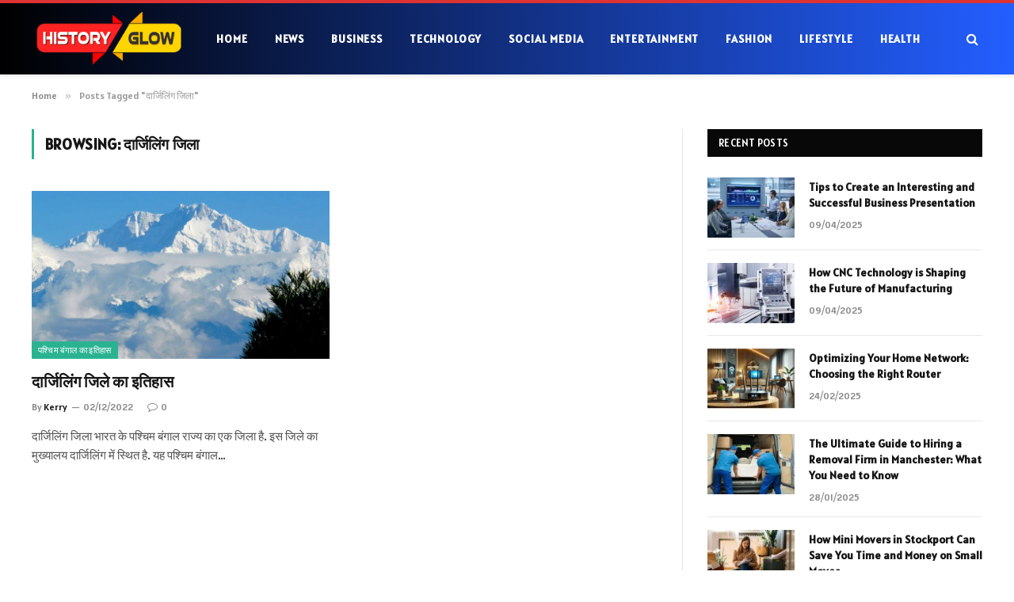

--- FILE ---
content_type: text/html; charset=UTF-8
request_url: https://historyglow.net/tag/%E0%A4%A6%E0%A4%BE%E0%A4%B0%E0%A5%8D%E0%A4%9C%E0%A4%BF%E0%A4%B2%E0%A4%BF%E0%A4%82%E0%A4%97-%E0%A4%9C%E0%A4%BF%E0%A4%B2%E0%A4%BE/
body_size: 11242
content:
<!DOCTYPE html>
<html lang="en-US" prefix="og: https://ogp.me/ns#" class="s-light site-s-light">

<head>

	<meta charset="UTF-8" />
	<meta name="viewport" content="width=device-width, initial-scale=1" />
	    <style>
        #wpadminbar #wp-admin-bar-p404_free_top_button .ab-icon:before {
            content: "\f103";
            color: red;
            top: 2px;
        }
    </style>

<!-- Search Engine Optimization by Rank Math - https://rankmath.com/ -->
<title>दार्जिलिंग जिला - History Glow</title><link rel="preload" as="font" href="https://historyglow.net/wp-content/themes/smart-mag/css/icons/fonts/ts-icons.woff2?v2.7" type="font/woff2" crossorigin="anonymous" />
<meta name="robots" content="follow, noindex"/>
<meta property="og:locale" content="en_US" />
<meta property="og:type" content="article" />
<meta property="og:title" content="दार्जिलिंग जिला - History Glow" />
<meta property="og:url" content="https://historyglow.net/tag/%e0%a4%a6%e0%a4%be%e0%a4%b0%e0%a5%8d%e0%a4%9c%e0%a4%bf%e0%a4%b2%e0%a4%bf%e0%a4%82%e0%a4%97-%e0%a4%9c%e0%a4%bf%e0%a4%b2%e0%a4%be/" />
<meta property="og:site_name" content="History Glow" />
<meta name="twitter:card" content="summary_large_image" />
<meta name="twitter:title" content="दार्जिलिंग जिला - History Glow" />
<meta name="twitter:label1" content="Posts" />
<meta name="twitter:data1" content="1" />
<script type="application/ld+json" class="rank-math-schema">{"@context":"https://schema.org","@graph":[{"@type":"Person","@id":"https://historyglow.net/#person","name":"History Glow"},{"@type":"WebSite","@id":"https://historyglow.net/#website","url":"https://historyglow.net","name":"History Glow","publisher":{"@id":"https://historyglow.net/#person"},"inLanguage":"en-US"},{"@type":"CollectionPage","@id":"https://historyglow.net/tag/%e0%a4%a6%e0%a4%be%e0%a4%b0%e0%a5%8d%e0%a4%9c%e0%a4%bf%e0%a4%b2%e0%a4%bf%e0%a4%82%e0%a4%97-%e0%a4%9c%e0%a4%bf%e0%a4%b2%e0%a4%be/#webpage","url":"https://historyglow.net/tag/%e0%a4%a6%e0%a4%be%e0%a4%b0%e0%a5%8d%e0%a4%9c%e0%a4%bf%e0%a4%b2%e0%a4%bf%e0%a4%82%e0%a4%97-%e0%a4%9c%e0%a4%bf%e0%a4%b2%e0%a4%be/","name":"\u0926\u093e\u0930\u094d\u091c\u093f\u0932\u093f\u0902\u0917 \u091c\u093f\u0932\u093e - History Glow","isPartOf":{"@id":"https://historyglow.net/#website"},"inLanguage":"en-US"}]}</script>
<!-- /Rank Math WordPress SEO plugin -->

<link rel='dns-prefetch' href='//fonts.googleapis.com' />
<link rel="alternate" type="application/rss+xml" title="History Glow &raquo; Feed" href="https://historyglow.net/feed/" />
<link rel="alternate" type="application/rss+xml" title="History Glow &raquo; Comments Feed" href="https://historyglow.net/comments/feed/" />
<link rel="alternate" type="application/rss+xml" title="History Glow &raquo; दार्जिलिंग जिला Tag Feed" href="https://historyglow.net/tag/%e0%a4%a6%e0%a4%be%e0%a4%b0%e0%a5%8d%e0%a4%9c%e0%a4%bf%e0%a4%b2%e0%a4%bf%e0%a4%82%e0%a4%97-%e0%a4%9c%e0%a4%bf%e0%a4%b2%e0%a4%be/feed/" />
		<!-- This site uses the Google Analytics by MonsterInsights plugin v9.9.0 - Using Analytics tracking - https://www.monsterinsights.com/ -->
		<!-- Note: MonsterInsights is not currently configured on this site. The site owner needs to authenticate with Google Analytics in the MonsterInsights settings panel. -->
					<!-- No tracking code set -->
				<!-- / Google Analytics by MonsterInsights -->
		<script type="text/javascript">
/* <![CDATA[ */
window._wpemojiSettings = {"baseUrl":"https:\/\/s.w.org\/images\/core\/emoji\/14.0.0\/72x72\/","ext":".png","svgUrl":"https:\/\/s.w.org\/images\/core\/emoji\/14.0.0\/svg\/","svgExt":".svg","source":{"concatemoji":"https:\/\/historyglow.net\/wp-includes\/js\/wp-emoji-release.min.js?ver=6.4.3"}};
/*! This file is auto-generated */
!function(i,n){var o,s,e;function c(e){try{var t={supportTests:e,timestamp:(new Date).valueOf()};sessionStorage.setItem(o,JSON.stringify(t))}catch(e){}}function p(e,t,n){e.clearRect(0,0,e.canvas.width,e.canvas.height),e.fillText(t,0,0);var t=new Uint32Array(e.getImageData(0,0,e.canvas.width,e.canvas.height).data),r=(e.clearRect(0,0,e.canvas.width,e.canvas.height),e.fillText(n,0,0),new Uint32Array(e.getImageData(0,0,e.canvas.width,e.canvas.height).data));return t.every(function(e,t){return e===r[t]})}function u(e,t,n){switch(t){case"flag":return n(e,"\ud83c\udff3\ufe0f\u200d\u26a7\ufe0f","\ud83c\udff3\ufe0f\u200b\u26a7\ufe0f")?!1:!n(e,"\ud83c\uddfa\ud83c\uddf3","\ud83c\uddfa\u200b\ud83c\uddf3")&&!n(e,"\ud83c\udff4\udb40\udc67\udb40\udc62\udb40\udc65\udb40\udc6e\udb40\udc67\udb40\udc7f","\ud83c\udff4\u200b\udb40\udc67\u200b\udb40\udc62\u200b\udb40\udc65\u200b\udb40\udc6e\u200b\udb40\udc67\u200b\udb40\udc7f");case"emoji":return!n(e,"\ud83e\udef1\ud83c\udffb\u200d\ud83e\udef2\ud83c\udfff","\ud83e\udef1\ud83c\udffb\u200b\ud83e\udef2\ud83c\udfff")}return!1}function f(e,t,n){var r="undefined"!=typeof WorkerGlobalScope&&self instanceof WorkerGlobalScope?new OffscreenCanvas(300,150):i.createElement("canvas"),a=r.getContext("2d",{willReadFrequently:!0}),o=(a.textBaseline="top",a.font="600 32px Arial",{});return e.forEach(function(e){o[e]=t(a,e,n)}),o}function t(e){var t=i.createElement("script");t.src=e,t.defer=!0,i.head.appendChild(t)}"undefined"!=typeof Promise&&(o="wpEmojiSettingsSupports",s=["flag","emoji"],n.supports={everything:!0,everythingExceptFlag:!0},e=new Promise(function(e){i.addEventListener("DOMContentLoaded",e,{once:!0})}),new Promise(function(t){var n=function(){try{var e=JSON.parse(sessionStorage.getItem(o));if("object"==typeof e&&"number"==typeof e.timestamp&&(new Date).valueOf()<e.timestamp+604800&&"object"==typeof e.supportTests)return e.supportTests}catch(e){}return null}();if(!n){if("undefined"!=typeof Worker&&"undefined"!=typeof OffscreenCanvas&&"undefined"!=typeof URL&&URL.createObjectURL&&"undefined"!=typeof Blob)try{var e="postMessage("+f.toString()+"("+[JSON.stringify(s),u.toString(),p.toString()].join(",")+"));",r=new Blob([e],{type:"text/javascript"}),a=new Worker(URL.createObjectURL(r),{name:"wpTestEmojiSupports"});return void(a.onmessage=function(e){c(n=e.data),a.terminate(),t(n)})}catch(e){}c(n=f(s,u,p))}t(n)}).then(function(e){for(var t in e)n.supports[t]=e[t],n.supports.everything=n.supports.everything&&n.supports[t],"flag"!==t&&(n.supports.everythingExceptFlag=n.supports.everythingExceptFlag&&n.supports[t]);n.supports.everythingExceptFlag=n.supports.everythingExceptFlag&&!n.supports.flag,n.DOMReady=!1,n.readyCallback=function(){n.DOMReady=!0}}).then(function(){return e}).then(function(){var e;n.supports.everything||(n.readyCallback(),(e=n.source||{}).concatemoji?t(e.concatemoji):e.wpemoji&&e.twemoji&&(t(e.twemoji),t(e.wpemoji)))}))}((window,document),window._wpemojiSettings);
/* ]]> */
</script>
<style id='wp-emoji-styles-inline-css' type='text/css'>

	img.wp-smiley, img.emoji {
		display: inline !important;
		border: none !important;
		box-shadow: none !important;
		height: 1em !important;
		width: 1em !important;
		margin: 0 0.07em !important;
		vertical-align: -0.1em !important;
		background: none !important;
		padding: 0 !important;
	}
</style>
<link rel='stylesheet' id='wp-block-library-css' href='https://historyglow.net/wp-includes/css/dist/block-library/style.min.css?ver=6.4.3' type='text/css' media='all' />
<style id='classic-theme-styles-inline-css' type='text/css'>
/*! This file is auto-generated */
.wp-block-button__link{color:#fff;background-color:#32373c;border-radius:9999px;box-shadow:none;text-decoration:none;padding:calc(.667em + 2px) calc(1.333em + 2px);font-size:1.125em}.wp-block-file__button{background:#32373c;color:#fff;text-decoration:none}
</style>
<style id='global-styles-inline-css' type='text/css'>
body{--wp--preset--color--black: #000000;--wp--preset--color--cyan-bluish-gray: #abb8c3;--wp--preset--color--white: #ffffff;--wp--preset--color--pale-pink: #f78da7;--wp--preset--color--vivid-red: #cf2e2e;--wp--preset--color--luminous-vivid-orange: #ff6900;--wp--preset--color--luminous-vivid-amber: #fcb900;--wp--preset--color--light-green-cyan: #7bdcb5;--wp--preset--color--vivid-green-cyan: #00d084;--wp--preset--color--pale-cyan-blue: #8ed1fc;--wp--preset--color--vivid-cyan-blue: #0693e3;--wp--preset--color--vivid-purple: #9b51e0;--wp--preset--gradient--vivid-cyan-blue-to-vivid-purple: linear-gradient(135deg,rgba(6,147,227,1) 0%,rgb(155,81,224) 100%);--wp--preset--gradient--light-green-cyan-to-vivid-green-cyan: linear-gradient(135deg,rgb(122,220,180) 0%,rgb(0,208,130) 100%);--wp--preset--gradient--luminous-vivid-amber-to-luminous-vivid-orange: linear-gradient(135deg,rgba(252,185,0,1) 0%,rgba(255,105,0,1) 100%);--wp--preset--gradient--luminous-vivid-orange-to-vivid-red: linear-gradient(135deg,rgba(255,105,0,1) 0%,rgb(207,46,46) 100%);--wp--preset--gradient--very-light-gray-to-cyan-bluish-gray: linear-gradient(135deg,rgb(238,238,238) 0%,rgb(169,184,195) 100%);--wp--preset--gradient--cool-to-warm-spectrum: linear-gradient(135deg,rgb(74,234,220) 0%,rgb(151,120,209) 20%,rgb(207,42,186) 40%,rgb(238,44,130) 60%,rgb(251,105,98) 80%,rgb(254,248,76) 100%);--wp--preset--gradient--blush-light-purple: linear-gradient(135deg,rgb(255,206,236) 0%,rgb(152,150,240) 100%);--wp--preset--gradient--blush-bordeaux: linear-gradient(135deg,rgb(254,205,165) 0%,rgb(254,45,45) 50%,rgb(107,0,62) 100%);--wp--preset--gradient--luminous-dusk: linear-gradient(135deg,rgb(255,203,112) 0%,rgb(199,81,192) 50%,rgb(65,88,208) 100%);--wp--preset--gradient--pale-ocean: linear-gradient(135deg,rgb(255,245,203) 0%,rgb(182,227,212) 50%,rgb(51,167,181) 100%);--wp--preset--gradient--electric-grass: linear-gradient(135deg,rgb(202,248,128) 0%,rgb(113,206,126) 100%);--wp--preset--gradient--midnight: linear-gradient(135deg,rgb(2,3,129) 0%,rgb(40,116,252) 100%);--wp--preset--font-size--small: 13px;--wp--preset--font-size--medium: 20px;--wp--preset--font-size--large: 36px;--wp--preset--font-size--x-large: 42px;--wp--preset--spacing--20: 0.44rem;--wp--preset--spacing--30: 0.67rem;--wp--preset--spacing--40: 1rem;--wp--preset--spacing--50: 1.5rem;--wp--preset--spacing--60: 2.25rem;--wp--preset--spacing--70: 3.38rem;--wp--preset--spacing--80: 5.06rem;--wp--preset--shadow--natural: 6px 6px 9px rgba(0, 0, 0, 0.2);--wp--preset--shadow--deep: 12px 12px 50px rgba(0, 0, 0, 0.4);--wp--preset--shadow--sharp: 6px 6px 0px rgba(0, 0, 0, 0.2);--wp--preset--shadow--outlined: 6px 6px 0px -3px rgba(255, 255, 255, 1), 6px 6px rgba(0, 0, 0, 1);--wp--preset--shadow--crisp: 6px 6px 0px rgba(0, 0, 0, 1);}:where(.is-layout-flex){gap: 0.5em;}:where(.is-layout-grid){gap: 0.5em;}body .is-layout-flow > .alignleft{float: left;margin-inline-start: 0;margin-inline-end: 2em;}body .is-layout-flow > .alignright{float: right;margin-inline-start: 2em;margin-inline-end: 0;}body .is-layout-flow > .aligncenter{margin-left: auto !important;margin-right: auto !important;}body .is-layout-constrained > .alignleft{float: left;margin-inline-start: 0;margin-inline-end: 2em;}body .is-layout-constrained > .alignright{float: right;margin-inline-start: 2em;margin-inline-end: 0;}body .is-layout-constrained > .aligncenter{margin-left: auto !important;margin-right: auto !important;}body .is-layout-constrained > :where(:not(.alignleft):not(.alignright):not(.alignfull)){max-width: var(--wp--style--global--content-size);margin-left: auto !important;margin-right: auto !important;}body .is-layout-constrained > .alignwide{max-width: var(--wp--style--global--wide-size);}body .is-layout-flex{display: flex;}body .is-layout-flex{flex-wrap: wrap;align-items: center;}body .is-layout-flex > *{margin: 0;}body .is-layout-grid{display: grid;}body .is-layout-grid > *{margin: 0;}:where(.wp-block-columns.is-layout-flex){gap: 2em;}:where(.wp-block-columns.is-layout-grid){gap: 2em;}:where(.wp-block-post-template.is-layout-flex){gap: 1.25em;}:where(.wp-block-post-template.is-layout-grid){gap: 1.25em;}.has-black-color{color: var(--wp--preset--color--black) !important;}.has-cyan-bluish-gray-color{color: var(--wp--preset--color--cyan-bluish-gray) !important;}.has-white-color{color: var(--wp--preset--color--white) !important;}.has-pale-pink-color{color: var(--wp--preset--color--pale-pink) !important;}.has-vivid-red-color{color: var(--wp--preset--color--vivid-red) !important;}.has-luminous-vivid-orange-color{color: var(--wp--preset--color--luminous-vivid-orange) !important;}.has-luminous-vivid-amber-color{color: var(--wp--preset--color--luminous-vivid-amber) !important;}.has-light-green-cyan-color{color: var(--wp--preset--color--light-green-cyan) !important;}.has-vivid-green-cyan-color{color: var(--wp--preset--color--vivid-green-cyan) !important;}.has-pale-cyan-blue-color{color: var(--wp--preset--color--pale-cyan-blue) !important;}.has-vivid-cyan-blue-color{color: var(--wp--preset--color--vivid-cyan-blue) !important;}.has-vivid-purple-color{color: var(--wp--preset--color--vivid-purple) !important;}.has-black-background-color{background-color: var(--wp--preset--color--black) !important;}.has-cyan-bluish-gray-background-color{background-color: var(--wp--preset--color--cyan-bluish-gray) !important;}.has-white-background-color{background-color: var(--wp--preset--color--white) !important;}.has-pale-pink-background-color{background-color: var(--wp--preset--color--pale-pink) !important;}.has-vivid-red-background-color{background-color: var(--wp--preset--color--vivid-red) !important;}.has-luminous-vivid-orange-background-color{background-color: var(--wp--preset--color--luminous-vivid-orange) !important;}.has-luminous-vivid-amber-background-color{background-color: var(--wp--preset--color--luminous-vivid-amber) !important;}.has-light-green-cyan-background-color{background-color: var(--wp--preset--color--light-green-cyan) !important;}.has-vivid-green-cyan-background-color{background-color: var(--wp--preset--color--vivid-green-cyan) !important;}.has-pale-cyan-blue-background-color{background-color: var(--wp--preset--color--pale-cyan-blue) !important;}.has-vivid-cyan-blue-background-color{background-color: var(--wp--preset--color--vivid-cyan-blue) !important;}.has-vivid-purple-background-color{background-color: var(--wp--preset--color--vivid-purple) !important;}.has-black-border-color{border-color: var(--wp--preset--color--black) !important;}.has-cyan-bluish-gray-border-color{border-color: var(--wp--preset--color--cyan-bluish-gray) !important;}.has-white-border-color{border-color: var(--wp--preset--color--white) !important;}.has-pale-pink-border-color{border-color: var(--wp--preset--color--pale-pink) !important;}.has-vivid-red-border-color{border-color: var(--wp--preset--color--vivid-red) !important;}.has-luminous-vivid-orange-border-color{border-color: var(--wp--preset--color--luminous-vivid-orange) !important;}.has-luminous-vivid-amber-border-color{border-color: var(--wp--preset--color--luminous-vivid-amber) !important;}.has-light-green-cyan-border-color{border-color: var(--wp--preset--color--light-green-cyan) !important;}.has-vivid-green-cyan-border-color{border-color: var(--wp--preset--color--vivid-green-cyan) !important;}.has-pale-cyan-blue-border-color{border-color: var(--wp--preset--color--pale-cyan-blue) !important;}.has-vivid-cyan-blue-border-color{border-color: var(--wp--preset--color--vivid-cyan-blue) !important;}.has-vivid-purple-border-color{border-color: var(--wp--preset--color--vivid-purple) !important;}.has-vivid-cyan-blue-to-vivid-purple-gradient-background{background: var(--wp--preset--gradient--vivid-cyan-blue-to-vivid-purple) !important;}.has-light-green-cyan-to-vivid-green-cyan-gradient-background{background: var(--wp--preset--gradient--light-green-cyan-to-vivid-green-cyan) !important;}.has-luminous-vivid-amber-to-luminous-vivid-orange-gradient-background{background: var(--wp--preset--gradient--luminous-vivid-amber-to-luminous-vivid-orange) !important;}.has-luminous-vivid-orange-to-vivid-red-gradient-background{background: var(--wp--preset--gradient--luminous-vivid-orange-to-vivid-red) !important;}.has-very-light-gray-to-cyan-bluish-gray-gradient-background{background: var(--wp--preset--gradient--very-light-gray-to-cyan-bluish-gray) !important;}.has-cool-to-warm-spectrum-gradient-background{background: var(--wp--preset--gradient--cool-to-warm-spectrum) !important;}.has-blush-light-purple-gradient-background{background: var(--wp--preset--gradient--blush-light-purple) !important;}.has-blush-bordeaux-gradient-background{background: var(--wp--preset--gradient--blush-bordeaux) !important;}.has-luminous-dusk-gradient-background{background: var(--wp--preset--gradient--luminous-dusk) !important;}.has-pale-ocean-gradient-background{background: var(--wp--preset--gradient--pale-ocean) !important;}.has-electric-grass-gradient-background{background: var(--wp--preset--gradient--electric-grass) !important;}.has-midnight-gradient-background{background: var(--wp--preset--gradient--midnight) !important;}.has-small-font-size{font-size: var(--wp--preset--font-size--small) !important;}.has-medium-font-size{font-size: var(--wp--preset--font-size--medium) !important;}.has-large-font-size{font-size: var(--wp--preset--font-size--large) !important;}.has-x-large-font-size{font-size: var(--wp--preset--font-size--x-large) !important;}
.wp-block-navigation a:where(:not(.wp-element-button)){color: inherit;}
:where(.wp-block-post-template.is-layout-flex){gap: 1.25em;}:where(.wp-block-post-template.is-layout-grid){gap: 1.25em;}
:where(.wp-block-columns.is-layout-flex){gap: 2em;}:where(.wp-block-columns.is-layout-grid){gap: 2em;}
.wp-block-pullquote{font-size: 1.5em;line-height: 1.6;}
</style>
<link rel='stylesheet' id='smartmag-core-css' href='https://historyglow.net/wp-content/themes/smart-mag/style.css?ver=9.5.0' type='text/css' media='all' />
<style id='smartmag-core-inline-css' type='text/css'>
:root { --text-font: "Alatsi", system-ui, -apple-system, "Segoe UI", Arial, sans-serif;
--body-font: "Alatsi", system-ui, -apple-system, "Segoe UI", Arial, sans-serif;
--ui-font: "Alatsi", system-ui, -apple-system, "Segoe UI", Arial, sans-serif;
--title-font: "Alatsi", system-ui, -apple-system, "Segoe UI", Arial, sans-serif;
--h-font: "Alatsi", system-ui, -apple-system, "Segoe UI", Arial, sans-serif;
--tertiary-font: "Alatsi", system-ui, -apple-system, "Segoe UI", Arial, sans-serif;
--title-font: "Alatsi", system-ui, -apple-system, "Segoe UI", Arial, sans-serif;
--h-font: "Alatsi", system-ui, -apple-system, "Segoe UI", Arial, sans-serif; }
.smart-head-main { --c-shadow: rgba(0,0,0,0.07); }
.smart-head-main .smart-head-mid { --head-h: 94px; background: linear-gradient(90deg, #000000 0%, #235eff 100%); }
.smart-head-main .smart-head-mid { border-top-width: 4px; border-top-color: #dd3333; }
.navigation-main .menu > li > a { font-size: 14px; font-weight: bold; letter-spacing: .06em; }
.navigation-main .menu > li li a { font-weight: 500; }
.s-light .navigation-main { --c-nav: #ffffff; --c-nav-hov: #00ffe5; }
.smart-head-mobile .smart-head-mid { border-top-width: 4px; border-top-color: var(--c-main); }
.smart-head-main .spc-social { --spc-social-fs: 16px; --spc-social-size: 36px; }
.smart-head-main { --c-search-icon: #ffffff; }
.main-footer .upper-footer { color: #ffffff; }
.s-dark .lower-footer { color: #ffffff; }
@media (min-width: 940px) and (max-width: 1200px) { .navigation-main .menu > li > a { font-size: calc(10px + (14px - 10px) * .7); } }


</style>
<link rel='stylesheet' id='smartmag-magnific-popup-css' href='https://historyglow.net/wp-content/themes/smart-mag/css/lightbox.css?ver=9.5.0' type='text/css' media='all' />
<link rel='stylesheet' id='smartmag-icons-css' href='https://historyglow.net/wp-content/themes/smart-mag/css/icons/icons.css?ver=9.5.0' type='text/css' media='all' />
<link rel='stylesheet' id='smartmag-gfonts-custom-css' href='https://fonts.googleapis.com/css?family=Alatsi%3A400%2C500%2C600%2C700' type='text/css' media='all' />
<script type="text/javascript" src="https://historyglow.net/wp-includes/js/jquery/jquery.min.js?ver=3.7.1" id="jquery-core-js"></script>
<script type="text/javascript" src="https://historyglow.net/wp-includes/js/jquery/jquery-migrate.min.js?ver=3.4.1" id="jquery-migrate-js"></script>
<link rel="https://api.w.org/" href="https://historyglow.net/wp-json/" /><link rel="alternate" type="application/json" href="https://historyglow.net/wp-json/wp/v2/tags/3443" /><link rel="EditURI" type="application/rsd+xml" title="RSD" href="https://historyglow.net/xmlrpc.php?rsd" />
<meta name="generator" content="WordPress 6.4.3" />

		<script>
		var BunyadSchemeKey = 'bunyad-scheme';
		(() => {
			const d = document.documentElement;
			const c = d.classList;
			var scheme = localStorage.getItem(BunyadSchemeKey);
			
			if (scheme) {
				d.dataset.origClass = c;
				scheme === 'dark' ? c.remove('s-light', 'site-s-light') : c.remove('s-dark', 'site-s-dark');
				c.add('site-s-' + scheme, 's-' + scheme);
			}
		})();
		</script>
		<meta name="generator" content="Elementor 3.19.2; features: e_optimized_assets_loading, e_optimized_css_loading, additional_custom_breakpoints, block_editor_assets_optimize, e_image_loading_optimization; settings: css_print_method-external, google_font-enabled, font_display-auto">
<link rel="icon" href="https://historyglow.net/wp-content/uploads/2023/08/cropped-historyglow-logo-1-32x32.png" sizes="32x32" />
<link rel="icon" href="https://historyglow.net/wp-content/uploads/2023/08/cropped-historyglow-logo-1-192x192.png" sizes="192x192" />
<link rel="apple-touch-icon" href="https://historyglow.net/wp-content/uploads/2023/08/cropped-historyglow-logo-1-180x180.png" />
<meta name="msapplication-TileImage" content="https://historyglow.net/wp-content/uploads/2023/08/cropped-historyglow-logo-1-270x270.png" />


</head>

<body class="archive tag tag-3443 right-sidebar has-lb has-lb-sm has-sb-sep layout-normal elementor-default elementor-kit-53330">



<div class="main-wrap">

	
<div class="off-canvas-backdrop"></div>
<div class="mobile-menu-container off-canvas s-dark hide-menu-lg" id="off-canvas">

	<div class="off-canvas-head">
		<a href="#" class="close">
			<span class="visuallyhidden">Close Menu</span>
			<i class="tsi tsi-times"></i>
		</a>

		<div class="ts-logo">
			<img class="logo-mobile logo-image" src="https://historyglow.net/wp-content/uploads/2023/08/Htt.png" width="117" height="42" alt="History Glow"/>		</div>
	</div>

	<div class="off-canvas-content">

					<ul class="mobile-menu"></ul>
		
		
		
		<div class="spc-social-block spc-social spc-social-b smart-head-social">
		
			
				<a href="#" class="link service s-facebook" target="_blank" rel="nofollow noopener">
					<i class="icon tsi tsi-facebook"></i>					<span class="visuallyhidden">Facebook</span>
				</a>
									
			
				<a href="#" class="link service s-twitter" target="_blank" rel="nofollow noopener">
					<i class="icon tsi tsi-twitter"></i>					<span class="visuallyhidden">X (Twitter)</span>
				</a>
									
			
				<a href="#" class="link service s-instagram" target="_blank" rel="nofollow noopener">
					<i class="icon tsi tsi-instagram"></i>					<span class="visuallyhidden">Instagram</span>
				</a>
									
			
		</div>

		
	</div>

</div>
<div class="smart-head smart-head-b smart-head-main" id="smart-head" data-sticky="auto" data-sticky-type="smart" data-sticky-full>
	
	<div class="smart-head-row smart-head-mid smart-head-row-3 is-light has-center-nav smart-head-row-full">

		<div class="inner full">

							
				<div class="items items-left empty">
								</div>

							
				<div class="items items-center ">
					<a href="https://historyglow.net/" title="History Glow" rel="home" class="logo-link ts-logo logo-is-image">
		<span>
			
				
					<img src="https://historyglow.net/wp-content/uploads/2023/08/Htt.png" class="logo-image" alt="History Glow" width="233" height="84"/>
									 
					</span>
	</a>	<div class="nav-wrap">
		<nav class="navigation navigation-main nav-hov-a">
			<ul id="menu-header-menu" class="menu"><li id="menu-item-53338" class="menu-item menu-item-type-custom menu-item-object-custom menu-item-53338"><a href="https://historyglow.com/">Home</a></li>
<li id="menu-item-55181" class="menu-item menu-item-type-taxonomy menu-item-object-category menu-cat-9605 menu-item-55181"><a href="https://historyglow.net/category/news/">News</a></li>
<li id="menu-item-55179" class="menu-item menu-item-type-taxonomy menu-item-object-category menu-cat-9590 menu-item-55179"><a href="https://historyglow.net/category/business/">Business</a></li>
<li id="menu-item-53346" class="menu-item menu-item-type-taxonomy menu-item-object-category menu-cat-9612 menu-item-53346"><a href="https://historyglow.net/category/technology/">Technology</a></li>
<li id="menu-item-53345" class="menu-item menu-item-type-taxonomy menu-item-object-category menu-cat-9610 menu-item-53345"><a href="https://historyglow.net/category/social-media/">Social Media</a></li>
<li id="menu-item-53341" class="menu-item menu-item-type-taxonomy menu-item-object-category menu-cat-9593 menu-item-53341"><a href="https://historyglow.net/category/entertainment/">Entertainment</a></li>
<li id="menu-item-53342" class="menu-item menu-item-type-taxonomy menu-item-object-category menu-cat-9594 menu-item-53342"><a href="https://historyglow.net/category/fashion/">Fashion</a></li>
<li id="menu-item-53343" class="menu-item menu-item-type-taxonomy menu-item-object-category menu-cat-9604 menu-item-53343"><a href="https://historyglow.net/category/lifestyle/">Lifestyle</a></li>
<li id="menu-item-55180" class="menu-item menu-item-type-taxonomy menu-item-object-category menu-cat-9600 menu-item-55180"><a href="https://historyglow.net/category/health/">Health</a></li>
</ul>		</nav>
	</div>


	<a href="#" class="search-icon has-icon-only is-icon" title="Search">
		<i class="tsi tsi-search"></i>
	</a>

				</div>

							
				<div class="items items-right empty">
								</div>

						
		</div>
	</div>

	</div>
<div class="smart-head smart-head-a smart-head-mobile" id="smart-head-mobile" data-sticky="mid" data-sticky-type="smart" data-sticky-full>
	
	<div class="smart-head-row smart-head-mid smart-head-row-3 is-light smart-head-row-full">

		<div class="inner wrap">

							
				<div class="items items-left ">
				
<button class="offcanvas-toggle has-icon" type="button" aria-label="Menu">
	<span class="hamburger-icon hamburger-icon-a">
		<span class="inner"></span>
	</span>
</button>				</div>

							
				<div class="items items-center ">
					<a href="https://historyglow.net/" title="History Glow" rel="home" class="logo-link ts-logo logo-is-image">
		<span>
			
									<img class="logo-mobile logo-image" src="https://historyglow.net/wp-content/uploads/2023/08/Htt.png" width="117" height="42" alt="History Glow"/>									 
					</span>
	</a>				</div>

							
				<div class="items items-right empty">
								</div>

						
		</div>
	</div>

	</div>
<nav class="breadcrumbs is-full-width breadcrumbs-a" id="breadcrumb"><div class="inner ts-contain "><span><a href="https://historyglow.net/"><span>Home</span></a></span><span class="delim">&raquo;</span><span class="current">Posts Tagged &quot;दार्जिलिंग जिला&quot;</span></div></nav>
<div class="main ts-contain cf right-sidebar">
			<div class="ts-row">
			<div class="col-8 main-content">

							<h1 class="archive-heading">
					Browsing: <span>दार्जिलिंग जिला</span>				</h1>
						
					
							
					<section class="block-wrap block-grid mb-none" data-id="1">

				
			<div class="block-content">
					
	<div class="loop loop-grid loop-grid-base grid grid-2 md:grid-2 xs:grid-1">

					
<article class="l-post grid-post grid-base-post">

	
			<div class="media">

		
			<a href="https://historyglow.net/darjeeling-district/" class="image-link media-ratio ratio-16-9" title="दार्जिलिंग जिले का इतिहास"><span data-bgsrc="https://historyglow.net/wp-content/uploads/2021/07/Kanchanjanga_peak_of_the_Himalayas_from_Darjeeling-1-1024x768.jpg" class="img bg-cover wp-post-image attachment-bunyad-grid size-bunyad-grid no-lazy skip-lazy" data-bgset="https://historyglow.net/wp-content/uploads/2021/07/Kanchanjanga_peak_of_the_Himalayas_from_Darjeeling-1-1024x768.jpg 1024w, https://historyglow.net/wp-content/uploads/2021/07/Kanchanjanga_peak_of_the_Himalayas_from_Darjeeling-1-300x225.jpg 300w, https://historyglow.net/wp-content/uploads/2021/07/Kanchanjanga_peak_of_the_Himalayas_from_Darjeeling-1-768x576.jpg 768w, https://historyglow.net/wp-content/uploads/2021/07/Kanchanjanga_peak_of_the_Himalayas_from_Darjeeling-1-1536x1152.jpg 1536w, https://historyglow.net/wp-content/uploads/2021/07/Kanchanjanga_peak_of_the_Himalayas_from_Darjeeling-1.jpg 1600w" data-sizes="(max-width: 377px) 100vw, 377px" role="img" aria-label="दार्जिलिंग जिला"></span></a>			
			
			
							
				<span class="cat-labels cat-labels-overlay c-overlay p-bot-left">
				<a href="https://historyglow.net/category/%e0%a4%aa%e0%a4%b6%e0%a5%8d%e0%a4%9a%e0%a4%bf%e0%a4%ae-%e0%a4%ac%e0%a4%82%e0%a4%97%e0%a4%be%e0%a4%b2-%e0%a4%95%e0%a4%be-%e0%a4%87%e0%a4%a4%e0%a4%bf%e0%a4%b9%e0%a4%be%e0%a4%b8/" class="category term-color-1547" rel="category">पश्चिम बंगाल का इतिहास</a>
			</span>
						
			
		
		</div>
	

	
		<div class="content">

			<div class="post-meta post-meta-a has-below"><h2 class="is-title post-title"><a href="https://historyglow.net/darjeeling-district/">दार्जिलिंग जिले का इतिहास</a></h2><div class="post-meta-items meta-below"><span class="meta-item post-author"><span class="by">By</span> <a href="https://historyglow.net/author/John/" title="Posts by Kerry" rel="author">Kerry</a></span><span class="meta-item has-next-icon date"><span class="date-link"><time class="post-date" datetime="2022-12-02T20:10:58+05:30">02/12/2022</time></span></span><span class="meta-item comments has-icon"><a href="https://historyglow.net/darjeeling-district/#respond"><i class="tsi tsi-comment-o"></i>0</a></span></div></div>			
						
				<div class="excerpt">
					<p>दार्जिलिंग जिला भारत के पश्चिम बंगाल राज्य का एक जिला है. इस जिले का मुख्यालय दार्जिलिंग में स्थित है. यह पश्चिम बंगाल&hellip;</p>
				</div>
			
			
			
		</div>

	
</article>		
	</div>

	

	<nav class="main-pagination pagination-numbers" data-type="numbers">
			</nav>


	
			</div>

		</section>
		
			</div>
			
					
	
	<aside class="col-4 main-sidebar has-sep" data-sticky="1">
	
			<div class="inner theiaStickySidebar">
		
			
		<div id="smartmag-block-posts-small-3" class="widget ts-block-widget smartmag-widget-posts-small">		
		<div class="block">
					<section class="block-wrap block-posts-small block-sc mb-none" data-id="2">

			<div class="widget-title block-head block-head-ac block-head block-head-ac block-head-g is-left has-style"><h5 class="heading">Recent Posts</h5></div>	
			<div class="block-content">
				
	<div class="loop loop-small loop-small-a loop-sep loop-small-sep grid grid-1 md:grid-1 sm:grid-1 xs:grid-1">

					
<article class="l-post small-post small-a-post m-pos-left">

	
			<div class="media">

		
			<a href="https://historyglow.net/tips-to-create-an-interesting-and-successful-business-presentation/" class="image-link media-ratio ar-bunyad-thumb" title="Tips to Create an Interesting and Successful Business Presentation"><span data-bgsrc="https://historyglow.net/wp-content/uploads/2025/04/Cumberland-Lodge-historyglow-image-1-300x188.jpg" class="img bg-cover wp-post-image attachment-medium size-medium lazyload" data-bgset="https://historyglow.net/wp-content/uploads/2025/04/Cumberland-Lodge-historyglow-image-1-300x188.jpg 300w, https://historyglow.net/wp-content/uploads/2025/04/Cumberland-Lodge-historyglow-image-1-768x480.jpg 768w, https://historyglow.net/wp-content/uploads/2025/04/Cumberland-Lodge-historyglow-image-1-150x94.jpg 150w, https://historyglow.net/wp-content/uploads/2025/04/Cumberland-Lodge-historyglow-image-1-450x281.jpg 450w, https://historyglow.net/wp-content/uploads/2025/04/Cumberland-Lodge-historyglow-image-1.jpg 800w" data-sizes="(max-width: 110px) 100vw, 110px" role="img" aria-label="Tips to Create an Interesting and Successful Business Presentation"></span></a>			
			
			
			
		
		</div>
	

	
		<div class="content">

			<div class="post-meta post-meta-a post-meta-left has-below"><h4 class="is-title post-title"><a href="https://historyglow.net/tips-to-create-an-interesting-and-successful-business-presentation/">Tips to Create an Interesting and Successful Business Presentation</a></h4><div class="post-meta-items meta-below"><span class="meta-item date"><span class="date-link"><time class="post-date" datetime="2025-04-09T15:54:16+05:30">09/04/2025</time></span></span></div></div>			
			
			
		</div>

	
</article>	
					
<article class="l-post small-post small-a-post m-pos-left">

	
			<div class="media">

		
			<a href="https://historyglow.net/how-cnc-technology-is-shaping-the-future-of-manufacturing/" class="image-link media-ratio ar-bunyad-thumb" title="How CNC Technology is Shaping the Future of Manufacturing"><span data-bgsrc="https://historyglow.net/wp-content/uploads/2025/04/IPFL-HistoryGlow-1-300x188.jpg" class="img bg-cover wp-post-image attachment-medium size-medium lazyload" data-bgset="https://historyglow.net/wp-content/uploads/2025/04/IPFL-HistoryGlow-1-300x188.jpg 300w, https://historyglow.net/wp-content/uploads/2025/04/IPFL-HistoryGlow-1-768x480.jpg 768w, https://historyglow.net/wp-content/uploads/2025/04/IPFL-HistoryGlow-1-150x94.jpg 150w, https://historyglow.net/wp-content/uploads/2025/04/IPFL-HistoryGlow-1-450x281.jpg 450w, https://historyglow.net/wp-content/uploads/2025/04/IPFL-HistoryGlow-1.jpg 800w" data-sizes="(max-width: 110px) 100vw, 110px" role="img" aria-label="Tips to Create an Interesting and Successful Business Presentation"></span></a>			
			
			
			
		
		</div>
	

	
		<div class="content">

			<div class="post-meta post-meta-a post-meta-left has-below"><h4 class="is-title post-title"><a href="https://historyglow.net/how-cnc-technology-is-shaping-the-future-of-manufacturing/">How CNC Technology is Shaping the Future of Manufacturing</a></h4><div class="post-meta-items meta-below"><span class="meta-item date"><span class="date-link"><time class="post-date" datetime="2025-04-09T15:54:10+05:30">09/04/2025</time></span></span></div></div>			
			
			
		</div>

	
</article>	
					
<article class="l-post small-post small-a-post m-pos-left">

	
			<div class="media">

		
			<a href="https://historyglow.net/optimizing-your-home-network-choosing-the-right-router/" class="image-link media-ratio ar-bunyad-thumb" title="Optimizing Your Home Network: Choosing the Right Router"><span data-bgsrc="https://historyglow.net/wp-content/uploads/2025/02/Optimizing-Your-Home-Network-Choosing-the-Right-Router-300x188.jpg" class="img bg-cover wp-post-image attachment-medium size-medium lazyload" data-bgset="https://historyglow.net/wp-content/uploads/2025/02/Optimizing-Your-Home-Network-Choosing-the-Right-Router-300x188.jpg 300w, https://historyglow.net/wp-content/uploads/2025/02/Optimizing-Your-Home-Network-Choosing-the-Right-Router-768x480.jpg 768w, https://historyglow.net/wp-content/uploads/2025/02/Optimizing-Your-Home-Network-Choosing-the-Right-Router-150x94.jpg 150w, https://historyglow.net/wp-content/uploads/2025/02/Optimizing-Your-Home-Network-Choosing-the-Right-Router-450x281.jpg 450w, https://historyglow.net/wp-content/uploads/2025/02/Optimizing-Your-Home-Network-Choosing-the-Right-Router.jpg 800w" data-sizes="(max-width: 110px) 100vw, 110px" role="img" aria-label="Home Network"></span></a>			
			
			
			
		
		</div>
	

	
		<div class="content">

			<div class="post-meta post-meta-a post-meta-left has-below"><h4 class="is-title post-title"><a href="https://historyglow.net/optimizing-your-home-network-choosing-the-right-router/">Optimizing Your Home Network: Choosing the Right Router</a></h4><div class="post-meta-items meta-below"><span class="meta-item date"><span class="date-link"><time class="post-date" datetime="2025-02-24T14:49:34+05:30">24/02/2025</time></span></span></div></div>			
			
			
		</div>

	
</article>	
					
<article class="l-post small-post small-a-post m-pos-left">

	
			<div class="media">

		
			<a href="https://historyglow.net/the-ultimate-guide-to-hiring-a-removal-firm-in-manchester-what-you-need-to-know/" class="image-link media-ratio ar-bunyad-thumb" title="The Ultimate Guide to Hiring a Removal Firm in Manchester: What You Need to Know"><span data-bgsrc="https://historyglow.net/wp-content/uploads/2025/01/The-Ultimate-Guide-to-Hiring-a-Removal-Firm-in-Manchester-What-You-Need-to-Know-300x169.jpg" class="img bg-cover wp-post-image attachment-medium size-medium lazyload" data-bgset="https://historyglow.net/wp-content/uploads/2025/01/The-Ultimate-Guide-to-Hiring-a-Removal-Firm-in-Manchester-What-You-Need-to-Know-300x169.jpg 300w, https://historyglow.net/wp-content/uploads/2025/01/The-Ultimate-Guide-to-Hiring-a-Removal-Firm-in-Manchester-What-You-Need-to-Know-150x84.jpg 150w, https://historyglow.net/wp-content/uploads/2025/01/The-Ultimate-Guide-to-Hiring-a-Removal-Firm-in-Manchester-What-You-Need-to-Know-450x253.jpg 450w, https://historyglow.net/wp-content/uploads/2025/01/The-Ultimate-Guide-to-Hiring-a-Removal-Firm-in-Manchester-What-You-Need-to-Know.jpg 748w" data-sizes="(max-width: 110px) 100vw, 110px"></span></a>			
			
			
			
		
		</div>
	

	
		<div class="content">

			<div class="post-meta post-meta-a post-meta-left has-below"><h4 class="is-title post-title"><a href="https://historyglow.net/the-ultimate-guide-to-hiring-a-removal-firm-in-manchester-what-you-need-to-know/">The Ultimate Guide to Hiring a Removal Firm in Manchester: What You Need to Know</a></h4><div class="post-meta-items meta-below"><span class="meta-item date"><span class="date-link"><time class="post-date" datetime="2025-01-28T10:10:01+05:30">28/01/2025</time></span></span></div></div>			
			
			
		</div>

	
</article>	
					
<article class="l-post small-post small-a-post m-pos-left">

	
			<div class="media">

		
			<a href="https://historyglow.net/how-mini-movers-in-stockport-can-save-you-time-and-money-on-small-moves/" class="image-link media-ratio ar-bunyad-thumb" title="How Mini Movers in Stockport Can Save You Time and Money on Small Moves"><span data-bgsrc="https://historyglow.net/wp-content/uploads/2025/01/How-Mini-Movers-in-Stockport-Can-Save-You-Time-and-Money-on-Small-Moves-300x169.jpg" class="img bg-cover wp-post-image attachment-medium size-medium lazyload" data-bgset="https://historyglow.net/wp-content/uploads/2025/01/How-Mini-Movers-in-Stockport-Can-Save-You-Time-and-Money-on-Small-Moves-300x169.jpg 300w, https://historyglow.net/wp-content/uploads/2025/01/How-Mini-Movers-in-Stockport-Can-Save-You-Time-and-Money-on-Small-Moves-150x84.jpg 150w, https://historyglow.net/wp-content/uploads/2025/01/How-Mini-Movers-in-Stockport-Can-Save-You-Time-and-Money-on-Small-Moves-450x253.jpg 450w, https://historyglow.net/wp-content/uploads/2025/01/How-Mini-Movers-in-Stockport-Can-Save-You-Time-and-Money-on-Small-Moves.jpg 748w" data-sizes="(max-width: 110px) 100vw, 110px"></span></a>			
			
			
			
		
		</div>
	

	
		<div class="content">

			<div class="post-meta post-meta-a post-meta-left has-below"><h4 class="is-title post-title"><a href="https://historyglow.net/how-mini-movers-in-stockport-can-save-you-time-and-money-on-small-moves/">How Mini Movers in Stockport Can Save You Time and Money on Small Moves</a></h4><div class="post-meta-items meta-below"><span class="meta-item date"><span class="date-link"><time class="post-date" datetime="2025-01-28T10:04:32+05:30">28/01/2025</time></span></span></div></div>			
			
			
		</div>

	
</article>	
					
<article class="l-post small-post small-a-post m-pos-left">

	
			<div class="media">

		
			<a href="https://historyglow.net/how-to-find-the-perfect-unique-abaya-a-guide-to-style-and-elegance/" class="image-link media-ratio ar-bunyad-thumb" title="How to Find the Perfect Unique Abaya: A Guide to Style and Elegance"><span data-bgsrc="https://historyglow.net/wp-content/uploads/2025/01/Screenshot_2-300x169.jpg" class="img bg-cover wp-post-image attachment-medium size-medium lazyload" data-bgset="https://historyglow.net/wp-content/uploads/2025/01/Screenshot_2-300x169.jpg 300w, https://historyglow.net/wp-content/uploads/2025/01/Screenshot_2-150x84.jpg 150w, https://historyglow.net/wp-content/uploads/2025/01/Screenshot_2-450x253.jpg 450w, https://historyglow.net/wp-content/uploads/2025/01/Screenshot_2.jpg 748w" data-sizes="(max-width: 110px) 100vw, 110px"></span></a>			
			
			
			
		
		</div>
	

	
		<div class="content">

			<div class="post-meta post-meta-a post-meta-left has-below"><h4 class="is-title post-title"><a href="https://historyglow.net/how-to-find-the-perfect-unique-abaya-a-guide-to-style-and-elegance/">How to Find the Perfect Unique Abaya: A Guide to Style and Elegance</a></h4><div class="post-meta-items meta-below"><span class="meta-item date"><span class="date-link"><time class="post-date" datetime="2025-01-28T09:58:23+05:30">28/01/2025</time></span></span></div></div>			
			
			
		</div>

	
</article>	
		
	</div>

					</div>

		</section>
				</div>

		</div><div id="search-2" class="widget widget_search"><form role="search" method="get" class="search-form" action="https://historyglow.net/">
				<label>
					<span class="screen-reader-text">Search for:</span>
					<input type="search" class="search-field" placeholder="Search &hellip;" value="" name="s" />
				</label>
				<input type="submit" class="search-submit" value="Search" />
			</form></div><div id="nav_menu-8" class="widget widget_nav_menu"><div class="widget-title block-head block-head-ac block-head block-head-ac block-head-g is-left has-style"><h5 class="heading">Follow on Social Media</h5></div><div class="menu-sideber-menu-container"><ul id="menu-sideber-menu" class="menu"><li id="menu-item-53638" class="menu-item menu-item-type-taxonomy menu-item-object-category menu-item-53638"><a href="https://historyglow.net/category/app/">App</a></li>
<li id="menu-item-53639" class="menu-item menu-item-type-taxonomy menu-item-object-category menu-item-53639"><a href="https://historyglow.net/category/automotive/">Automotive</a></li>
<li id="menu-item-53640" class="menu-item menu-item-type-taxonomy menu-item-object-category menu-item-53640"><a href="https://historyglow.net/category/beauty-tips/">Beauty Tips</a></li>
<li id="menu-item-53641" class="menu-item menu-item-type-taxonomy menu-item-object-category menu-item-53641"><a href="https://historyglow.net/category/business/">Business</a></li>
<li id="menu-item-53642" class="menu-item menu-item-type-taxonomy menu-item-object-category menu-item-53642"><a href="https://historyglow.net/category/digital-marketing/">Digital Marketing</a></li>
<li id="menu-item-53643" class="menu-item menu-item-type-taxonomy menu-item-object-category menu-item-53643"><a href="https://historyglow.net/category/education/">Education</a></li>
<li id="menu-item-53644" class="menu-item menu-item-type-taxonomy menu-item-object-category menu-item-53644"><a href="https://historyglow.net/category/entertainment/">Entertainment</a></li>
<li id="menu-item-53645" class="menu-item menu-item-type-taxonomy menu-item-object-category menu-item-53645"><a href="https://historyglow.net/category/fashion/">Fashion</a></li>
<li id="menu-item-53646" class="menu-item menu-item-type-taxonomy menu-item-object-category menu-item-53646"><a href="https://historyglow.net/category/finance/">Finance</a></li>
<li id="menu-item-53647" class="menu-item menu-item-type-taxonomy menu-item-object-category menu-item-53647"><a href="https://historyglow.net/category/fitness/">Fitness</a></li>
<li id="menu-item-53648" class="menu-item menu-item-type-taxonomy menu-item-object-category menu-item-53648"><a href="https://historyglow.net/category/food/">Food</a></li>
<li id="menu-item-53650" class="menu-item menu-item-type-taxonomy menu-item-object-category menu-item-53650"><a href="https://historyglow.net/category/games/">Games</a></li>
<li id="menu-item-53651" class="menu-item menu-item-type-taxonomy menu-item-object-category menu-item-53651"><a href="https://historyglow.net/category/health/">Health</a></li>
<li id="menu-item-53652" class="menu-item menu-item-type-taxonomy menu-item-object-category menu-item-53652"><a href="https://historyglow.net/category/home-improvement/">Home Improvement</a></li>
<li id="menu-item-53654" class="menu-item menu-item-type-taxonomy menu-item-object-category menu-item-53654"><a href="https://historyglow.net/category/lawyer/">Lawyer</a></li>
<li id="menu-item-53655" class="menu-item menu-item-type-taxonomy menu-item-object-category menu-item-53655"><a href="https://historyglow.net/category/lifestyle/">Lifestyle</a></li>
<li id="menu-item-53656" class="menu-item menu-item-type-taxonomy menu-item-object-category menu-item-53656"><a href="https://historyglow.net/category/news/">News</a></li>
<li id="menu-item-53658" class="menu-item menu-item-type-taxonomy menu-item-object-category menu-item-53658"><a href="https://historyglow.net/category/pet/">Pet</a></li>
<li id="menu-item-53659" class="menu-item menu-item-type-taxonomy menu-item-object-category menu-item-53659"><a href="https://historyglow.net/category/photography/">Photography</a></li>
<li id="menu-item-53660" class="menu-item menu-item-type-taxonomy menu-item-object-category menu-item-53660"><a href="https://historyglow.net/category/real-estate/">Real Estate</a></li>
<li id="menu-item-53661" class="menu-item menu-item-type-taxonomy menu-item-object-category menu-item-53661"><a href="https://historyglow.net/category/social-media/">Social Media</a></li>
<li id="menu-item-53662" class="menu-item menu-item-type-taxonomy menu-item-object-category menu-item-53662"><a href="https://historyglow.net/category/sports/">Sports</a></li>
<li id="menu-item-53663" class="menu-item menu-item-type-taxonomy menu-item-object-category menu-item-53663"><a href="https://historyglow.net/category/technology/">Technology</a></li>
<li id="menu-item-53664" class="menu-item menu-item-type-taxonomy menu-item-object-category menu-item-53664"><a href="https://historyglow.net/category/travel/">Travel</a></li>
<li id="menu-item-53665" class="menu-item menu-item-type-taxonomy menu-item-object-category menu-item-53665"><a href="https://historyglow.net/category/website/">Website</a></li>
</ul></div></div>		</div>
	
	</aside>
	
			
		</div>
	</div>

			<footer class="main-footer cols-gap-lg footer-bold s-dark">

						<div class="upper-footer bold-footer-upper">
			<div class="ts-contain wrap">
				<div class="widgets row cf">
					
		<div class="widget col-4 widget-about">		
					
			<div class="widget-title block-head block-head-ac block-head block-head-ac block-head-b is-left has-style"><h5 class="heading">About Us</h5></div>			
			
		<div class="inner ">
		
							<div class="image-logo">
					<img src="https://historyglow.net/wp-content/uploads/2023/08/hlogod.png" width="185" height="68" alt="About Us" />
				</div>
						
						
			<div class="base-text about-text"><p>Find out the best news about Business Education , Fashion , Lifestyle, Technology, Sports and many more news as trending news.</p>
</div>

			
		</div>

		</div>		
		
		<div class="widget col-4 ts-block-widget smartmag-widget-posts-small">		
		<div class="block">
					<section class="block-wrap block-posts-small block-sc mb-none" data-id="3">

			<div class="widget-title block-head block-head-ac block-head block-head-ac block-head-b is-left has-style"><h5 class="heading">New Release</h5></div>	
			<div class="block-content">
				
	<div class="loop loop-small loop-small-a loop-sep loop-small-sep grid grid-1 md:grid-1 sm:grid-1 xs:grid-1">

					
<article class="l-post small-post small-a-post m-pos-left">

	
			<div class="media">

		
			<a href="https://historyglow.net/before-google-maps-the-tools-people-used-to-navigate-the-world/" class="image-link media-ratio ar-bunyad-thumb" title="Before Google Maps: The Tools People Used to Navigate the World"><span data-bgsrc="https://historyglow.net/wp-content/uploads/2025/07/Before-Google-MapsThe-Tools-People-Used-to-Navigate-the-World-300x200.webp" class="img bg-cover wp-post-image attachment-medium size-medium lazyload" data-bgset="https://historyglow.net/wp-content/uploads/2025/07/Before-Google-MapsThe-Tools-People-Used-to-Navigate-the-World-300x200.webp 300w, https://historyglow.net/wp-content/uploads/2025/07/Before-Google-MapsThe-Tools-People-Used-to-Navigate-the-World-768x512.webp 768w, https://historyglow.net/wp-content/uploads/2025/07/Before-Google-MapsThe-Tools-People-Used-to-Navigate-the-World-150x100.webp 150w, https://historyglow.net/wp-content/uploads/2025/07/Before-Google-MapsThe-Tools-People-Used-to-Navigate-the-World-450x300.webp 450w, https://historyglow.net/wp-content/uploads/2025/07/Before-Google-MapsThe-Tools-People-Used-to-Navigate-the-World.webp 900w" data-sizes="(max-width: 110px) 100vw, 110px" role="img" aria-label="Before Google Maps"></span></a>			
			
			
			
		
		</div>
	

	
		<div class="content">

			<div class="post-meta post-meta-a post-meta-left has-below"><h4 class="is-title post-title"><a href="https://historyglow.net/before-google-maps-the-tools-people-used-to-navigate-the-world/">Before Google Maps: The Tools People Used to Navigate the World</a></h4><div class="post-meta-items meta-below"><span class="meta-item date"><span class="date-link"><time class="post-date" datetime="2025-07-22T14:04:08+05:30">22/07/2025</time></span></span></div></div>			
			
			
		</div>

	
</article>	
					
<article class="l-post small-post small-a-post m-pos-left">

	
			<div class="media">

		
			<a href="https://historyglow.net/tips-to-create-an-interesting-and-successful-business-presentation/" class="image-link media-ratio ar-bunyad-thumb" title="Tips to Create an Interesting and Successful Business Presentation"><span data-bgsrc="https://historyglow.net/wp-content/uploads/2025/04/Cumberland-Lodge-historyglow-image-1-300x188.jpg" class="img bg-cover wp-post-image attachment-medium size-medium lazyload" data-bgset="https://historyglow.net/wp-content/uploads/2025/04/Cumberland-Lodge-historyglow-image-1-300x188.jpg 300w, https://historyglow.net/wp-content/uploads/2025/04/Cumberland-Lodge-historyglow-image-1-768x480.jpg 768w, https://historyglow.net/wp-content/uploads/2025/04/Cumberland-Lodge-historyglow-image-1-150x94.jpg 150w, https://historyglow.net/wp-content/uploads/2025/04/Cumberland-Lodge-historyglow-image-1-450x281.jpg 450w, https://historyglow.net/wp-content/uploads/2025/04/Cumberland-Lodge-historyglow-image-1.jpg 800w" data-sizes="(max-width: 110px) 100vw, 110px" role="img" aria-label="Tips to Create an Interesting and Successful Business Presentation"></span></a>			
			
			
			
		
		</div>
	

	
		<div class="content">

			<div class="post-meta post-meta-a post-meta-left has-below"><h4 class="is-title post-title"><a href="https://historyglow.net/tips-to-create-an-interesting-and-successful-business-presentation/">Tips to Create an Interesting and Successful Business Presentation</a></h4><div class="post-meta-items meta-below"><span class="meta-item date"><span class="date-link"><time class="post-date" datetime="2025-04-09T15:54:16+05:30">09/04/2025</time></span></span></div></div>			
			
			
		</div>

	
</article>	
		
	</div>

					</div>

		</section>
				</div>

		</div><div class="widget col-4 widget-social-b"><div class="widget-title block-head block-head-ac block-head block-head-ac block-head-b is-left has-style"><h5 class="heading">Social follow &amp; Counters</h5></div>		<div class="spc-social-follow spc-social-follow-b spc-social-colors spc-social-bg">
			<ul class="services grid grid-2 md:grid-4 sm:grid-2" itemscope itemtype="http://schema.org/Organization">
				<link itemprop="url" href="https://historyglow.net/">
								
				<li class="service-wrap">

					<a href="" class="service service-link s-facebook" target="_blank" itemprop="sameAs" rel="nofollow noopener">
						<i class="the-icon tsi tsi-facebook"></i>
						<span class="label">Facebook</span>

							
					</a>

				</li>
				
								
				<li class="service-wrap">

					<a href="" class="service service-link s-twitter" target="_blank" itemprop="sameAs" rel="nofollow noopener">
						<i class="the-icon tsi tsi-twitter"></i>
						<span class="label">Twitter</span>

							
					</a>

				</li>
				
								
				<li class="service-wrap">

					<a href="" class="service service-link s-pinterest" target="_blank" itemprop="sameAs" rel="nofollow noopener">
						<i class="the-icon tsi tsi-pinterest-p"></i>
						<span class="label">Pinterest</span>

							
					</a>

				</li>
				
								
				<li class="service-wrap">

					<a href="" class="service service-link s-instagram" target="_blank" itemprop="sameAs" rel="nofollow noopener">
						<i class="the-icon tsi tsi-instagram"></i>
						<span class="label">Instagram</span>

							
					</a>

				</li>
				
								
				<li class="service-wrap">

					<a href="" class="service service-link s-youtube" target="_blank" itemprop="sameAs" rel="nofollow noopener">
						<i class="the-icon tsi tsi-youtube-play"></i>
						<span class="label">YouTube</span>

							
					</a>

				</li>
				
								
				<li class="service-wrap">

					<a href="" class="service service-link s-linkedin" target="_blank" itemprop="sameAs" rel="nofollow noopener">
						<i class="the-icon tsi tsi-linkedin"></i>
						<span class="label">LinkedIn</span>

							
					</a>

				</li>
				
								
				<li class="service-wrap">

					<a href="" class="service service-link s-telegram" target="_blank" itemprop="sameAs" rel="nofollow noopener">
						<i class="the-icon tsi tsi-telegram"></i>
						<span class="label">Telegram</span>

							
					</a>

				</li>
				
								
				<li class="service-wrap">

					<a href="" class="service service-link s-whatsapp" target="_blank" itemprop="sameAs" rel="nofollow noopener">
						<i class="the-icon tsi tsi-whatsapp"></i>
						<span class="label">WhatsApp</span>

							
					</a>

				</li>
				
							</ul>
		</div>
		
		</div>				</div>
			</div>
		</div>
		
	
			<div class="lower-footer bold-footer-lower">
			<div class="ts-contain inner">

				

				
											
						<div class="links">
							<div class="menu-footer-menu-container"><ul id="menu-footer-menu" class="menu"><li id="menu-item-53678" class="menu-item menu-item-type-post_type menu-item-object-page menu-item-53678"><a href="https://historyglow.net/about-us/">About us</a></li>
<li id="menu-item-53679" class="menu-item menu-item-type-post_type menu-item-object-page menu-item-53679"><a href="https://historyglow.net/dmca-copyright/">DMCA</a></li>
<li id="menu-item-53333" class="menu-item menu-item-type-post_type menu-item-object-page menu-item-privacy-policy menu-item-53333"><a rel="privacy-policy" href="https://historyglow.net/privacy-policy-2/">Privacy Policy</a></li>
<li id="menu-item-53334" class="menu-item menu-item-type-post_type menu-item-object-page menu-item-53334"><a href="https://historyglow.net/contact-us/">Contact Us</a></li>
</ul></div>						</div>
						
				
				<div class="copyright">
					Historyglow.net &copy; 2026, All Rights Reserved				</div>
			</div>
		</div>		
			</footer>
		
	
</div><!-- .main-wrap -->



	<div class="search-modal-wrap" data-scheme="dark">
		<div class="search-modal-box" role="dialog" aria-modal="true">

			<form method="get" class="search-form" action="https://historyglow.net/">
				<input type="search" class="search-field live-search-query" name="s" placeholder="Search..." value="" required />

				<button type="submit" class="search-submit visuallyhidden">Submit</button>

				<p class="message">
					Type above and press <em>Enter</em> to search. Press <em>Esc</em> to cancel.				</p>
						
			</form>

		</div>
	</div>


<script type="application/ld+json">{"@context":"https:\/\/schema.org","@type":"BreadcrumbList","itemListElement":[{"@type":"ListItem","position":1,"item":{"@type":"WebPage","@id":"https:\/\/historyglow.net\/","name":"Home"}},{"@type":"ListItem","position":2,"item":{"@type":"WebPage","@id":"https:\/\/historyglow.net\/tag\/%e0%a4%a6%e0%a4%be%e0%a4%b0%e0%a5%8d%e0%a4%9c%e0%a4%bf%e0%a4%b2%e0%a4%bf%e0%a4%82%e0%a4%97-%e0%a4%9c%e0%a4%bf%e0%a4%b2%e0%a4%be\/","name":"Posts Tagged &quot;\u0926\u093e\u0930\u094d\u091c\u093f\u0932\u093f\u0902\u0917 \u091c\u093f\u0932\u093e&quot;"}}]}</script>
<script type="text/javascript" id="smartmag-lazyload-js-extra">
/* <![CDATA[ */
var BunyadLazy = {"type":"normal"};
/* ]]> */
</script>
<script type="text/javascript" src="https://historyglow.net/wp-content/themes/smart-mag/js/lazyload.js?ver=9.5.0" id="smartmag-lazyload-js"></script>
<script type="text/javascript" src="https://historyglow.net/wp-content/themes/smart-mag/js/jquery.mfp-lightbox.js?ver=9.5.0" id="magnific-popup-js"></script>
<script type="text/javascript" src="https://historyglow.net/wp-content/themes/smart-mag/js/jquery.sticky-sidebar.js?ver=9.5.0" id="theia-sticky-sidebar-js"></script>
<script type="text/javascript" id="smartmag-theme-js-extra">
/* <![CDATA[ */
var Bunyad = {"ajaxurl":"https:\/\/historyglow.net\/wp-admin\/admin-ajax.php"};
/* ]]> */
</script>
<script type="text/javascript" src="https://historyglow.net/wp-content/themes/smart-mag/js/theme.js?ver=9.5.0" id="smartmag-theme-js"></script>


<script defer src="https://static.cloudflareinsights.com/beacon.min.js/vcd15cbe7772f49c399c6a5babf22c1241717689176015" integrity="sha512-ZpsOmlRQV6y907TI0dKBHq9Md29nnaEIPlkf84rnaERnq6zvWvPUqr2ft8M1aS28oN72PdrCzSjY4U6VaAw1EQ==" data-cf-beacon='{"version":"2024.11.0","token":"9c3e6b9b9f4f4a7baf0d8563cffd23d6","r":1,"server_timing":{"name":{"cfCacheStatus":true,"cfEdge":true,"cfExtPri":true,"cfL4":true,"cfOrigin":true,"cfSpeedBrain":true},"location_startswith":null}}' crossorigin="anonymous"></script>
</body>
</html>